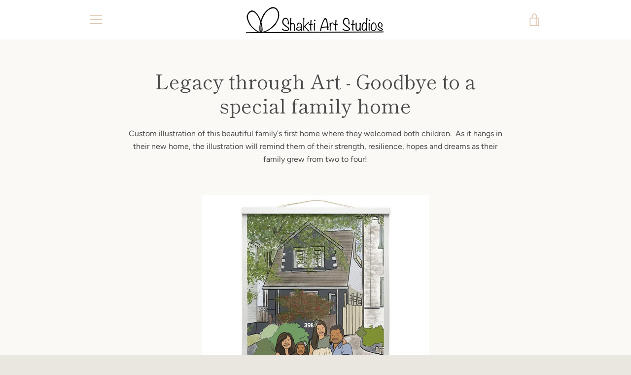

--- FILE ---
content_type: text/javascript
request_url: https://shaktiartstudios.com/cdn/shop/t/2/assets/custom.js?v=101612360477050417211609817567
body_size: -725
content:
//# sourceMappingURL=/cdn/shop/t/2/assets/custom.js.map?v=101612360477050417211609817567
